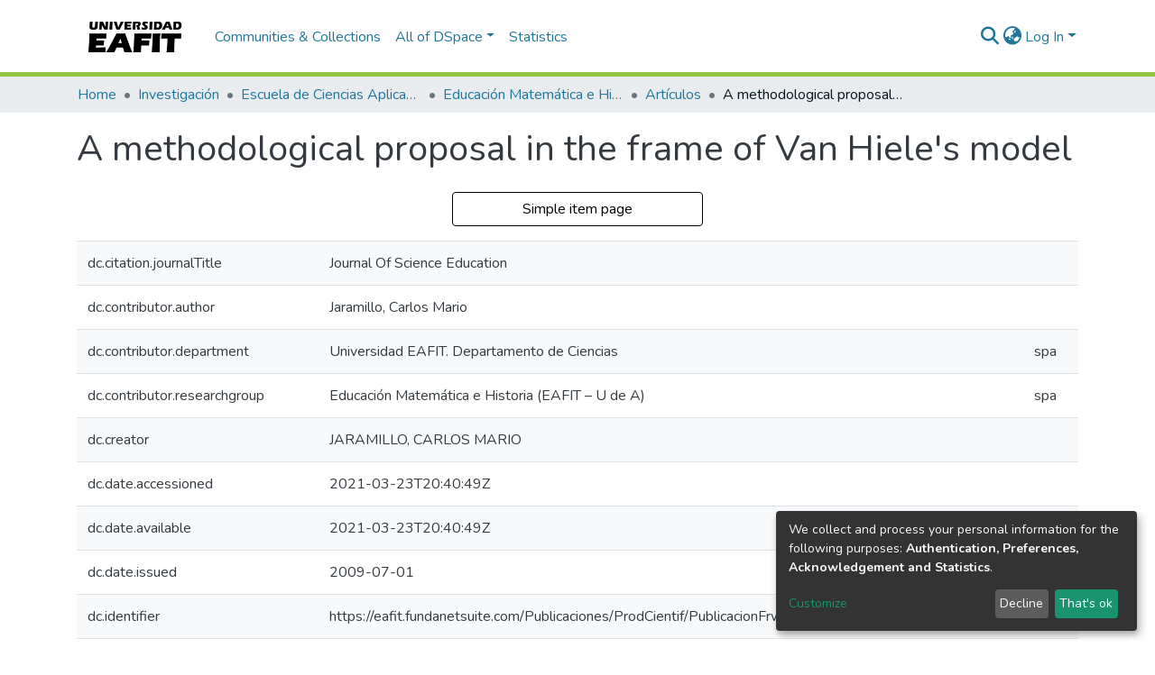

--- FILE ---
content_type: application/javascript; charset=UTF-8
request_url: https://repository.eafit.edu.co/4136.5d23219f5fe4f262.js
body_size: 3181
content:
"use strict";(self.webpackChunkdspace_angular=self.webpackChunkdspace_angular||[]).push([[4136],{24136:($,g,i)=>{i.r(g),i.d(g,{FullFileSectionComponent:()=>R});var I=i(39034),v=(i(13005),i(46533)),O=i(24296),u=i(45180),h=i(21160),P=i(27303),C=i(65384),t=i(45608),S=i(81323),f=i(8842),M=i(16441),e=i(98678),x=i(96342),E=i(35103),B=i(78530),D=i(18639),y=i(52153),T=i(50122),F=i(41966),L=i(69721);function A(a,_){if(1&a&&(e.\u0275\u0275elementContainerStart(0),e.\u0275\u0275elementStart(1,"dt",12),e.\u0275\u0275text(2),e.\u0275\u0275pipe(3,"translate"),e.\u0275\u0275elementEnd(),e.\u0275\u0275elementStart(4,"dd",13),e.\u0275\u0275text(5),e.\u0275\u0275elementEnd(),e.\u0275\u0275elementContainerEnd()),2&a){const n=e.\u0275\u0275nextContext().$implicit;e.\u0275\u0275advance(2),e.\u0275\u0275textInterpolate(e.\u0275\u0275pipeBind1(3,2,"item.page.filesection.description")),e.\u0275\u0275advance(3),e.\u0275\u0275textInterpolate(n.firstMetadataValue("dc.description"))}}function U(a,_){if(1&a&&(e.\u0275\u0275elementStart(0,"div",7)(1,"div",8),e.\u0275\u0275element(2,"ds-themed-thumbnail",9),e.\u0275\u0275pipe(3,"async"),e.\u0275\u0275elementEnd(),e.\u0275\u0275elementStart(4,"div",10)(5,"dl",11)(6,"dt",12),e.\u0275\u0275text(7),e.\u0275\u0275pipe(8,"translate"),e.\u0275\u0275elementEnd(),e.\u0275\u0275elementStart(9,"dd",13),e.\u0275\u0275text(10),e.\u0275\u0275elementEnd(),e.\u0275\u0275elementStart(11,"dt",12),e.\u0275\u0275text(12),e.\u0275\u0275pipe(13,"translate"),e.\u0275\u0275elementEnd(),e.\u0275\u0275elementStart(14,"dd",13),e.\u0275\u0275text(15),e.\u0275\u0275pipe(16,"dsFileSize"),e.\u0275\u0275elementEnd(),e.\u0275\u0275elementStart(17,"dt",12),e.\u0275\u0275text(18),e.\u0275\u0275pipe(19,"translate"),e.\u0275\u0275elementEnd(),e.\u0275\u0275elementStart(20,"dd",13),e.\u0275\u0275text(21),e.\u0275\u0275pipe(22,"async"),e.\u0275\u0275elementEnd(),e.\u0275\u0275template(23,A,6,4,"ng-container",2),e.\u0275\u0275elementEnd()(),e.\u0275\u0275elementStart(24,"div",14)(25,"ds-themed-file-download-link",15),e.\u0275\u0275text(26),e.\u0275\u0275pipe(27,"translate"),e.\u0275\u0275elementEnd()()()),2&a){const n=_.$implicit,r=e.\u0275\u0275nextContext(4);let m,p;e.\u0275\u0275advance(2),e.\u0275\u0275property("thumbnail",null==(m=e.\u0275\u0275pipeBind1(3,11,n.thumbnail))?null:m.payload),e.\u0275\u0275advance(5),e.\u0275\u0275textInterpolate(e.\u0275\u0275pipeBind1(8,13,"item.page.filesection.name")),e.\u0275\u0275advance(3),e.\u0275\u0275textInterpolate(r.dsoNameService.getName(n)),e.\u0275\u0275advance(2),e.\u0275\u0275textInterpolate(e.\u0275\u0275pipeBind1(13,15,"item.page.filesection.size")),e.\u0275\u0275advance(3),e.\u0275\u0275textInterpolate(e.\u0275\u0275pipeBind1(16,17,n.sizeBytes)),e.\u0275\u0275advance(3),e.\u0275\u0275textInterpolate(e.\u0275\u0275pipeBind1(19,19,"item.page.filesection.format")),e.\u0275\u0275advance(3),e.\u0275\u0275textInterpolate(null==(p=e.\u0275\u0275pipeBind1(22,21,n.format))||null==p.payload?null:p.payload.description),e.\u0275\u0275advance(2),e.\u0275\u0275property("ngIf",n.hasMetadata("dc.description")),e.\u0275\u0275advance(2),e.\u0275\u0275property("bitstream",n)("item",r.item),e.\u0275\u0275advance(1),e.\u0275\u0275textInterpolate1(" ",e.\u0275\u0275pipeBind1(27,23,"item.page.filesection.download")," ")}}function W(a,_){if(1&a&&(e.\u0275\u0275elementStart(0,"ds-pagination",5),e.\u0275\u0275template(1,U,28,25,"div",6),e.\u0275\u0275elementEnd()),2&a){const n=e.\u0275\u0275nextContext(2).ngVar,r=e.\u0275\u0275nextContext();e.\u0275\u0275property("hideGear",!0)("hidePagerWhenSinglePage",!0)("paginationOptions",r.originalOptions)("pageInfoState",n)("collectionSize",null==n?null:n.totalElements)("retainScrollPosition",!0),e.\u0275\u0275advance(1),e.\u0275\u0275property("ngForOf",null==n?null:n.page)}}function o(a,_){if(1&a&&(e.\u0275\u0275elementStart(0,"div")(1,"h5",3),e.\u0275\u0275text(2),e.\u0275\u0275pipe(3,"translate"),e.\u0275\u0275elementEnd(),e.\u0275\u0275template(4,W,2,7,"ds-pagination",4),e.\u0275\u0275elementEnd()),2&a){const n=e.\u0275\u0275nextContext().ngVar;e.\u0275\u0275advance(2),e.\u0275\u0275textInterpolate(e.\u0275\u0275pipeBind1(3,2,"item.page.filesection.original.bundle")),e.\u0275\u0275advance(2),e.\u0275\u0275property("ngIf",(null==n||null==n.page?null:n.page.length)>0)}}function d(a,_){if(1&a&&(e.\u0275\u0275elementStart(0,"div"),e.\u0275\u0275template(1,o,5,4,"div",2),e.\u0275\u0275elementEnd()),2&a){const n=_.ngVar,r=e.\u0275\u0275nextContext();e.\u0275\u0275advance(1),e.\u0275\u0275property("ngIf",r.hasValuesInBundle(n))}}function l(a,_){if(1&a&&(e.\u0275\u0275elementStart(0,"div",17)(1,"div",8),e.\u0275\u0275element(2,"ds-themed-thumbnail",9),e.\u0275\u0275pipe(3,"async"),e.\u0275\u0275elementEnd(),e.\u0275\u0275elementStart(4,"div",10)(5,"dl",11)(6,"dt",12),e.\u0275\u0275text(7),e.\u0275\u0275pipe(8,"translate"),e.\u0275\u0275elementEnd(),e.\u0275\u0275elementStart(9,"dd",13),e.\u0275\u0275text(10),e.\u0275\u0275elementEnd(),e.\u0275\u0275elementStart(11,"dt",12),e.\u0275\u0275text(12),e.\u0275\u0275pipe(13,"translate"),e.\u0275\u0275elementEnd(),e.\u0275\u0275elementStart(14,"dd",13),e.\u0275\u0275text(15),e.\u0275\u0275pipe(16,"dsFileSize"),e.\u0275\u0275elementEnd(),e.\u0275\u0275elementStart(17,"dt",12),e.\u0275\u0275text(18),e.\u0275\u0275pipe(19,"translate"),e.\u0275\u0275elementEnd(),e.\u0275\u0275elementStart(20,"dd",13),e.\u0275\u0275text(21),e.\u0275\u0275pipe(22,"async"),e.\u0275\u0275elementEnd(),e.\u0275\u0275elementStart(23,"dt",12),e.\u0275\u0275text(24),e.\u0275\u0275pipe(25,"translate"),e.\u0275\u0275elementEnd(),e.\u0275\u0275elementStart(26,"dd",13),e.\u0275\u0275text(27),e.\u0275\u0275elementEnd()()(),e.\u0275\u0275elementStart(28,"div",14)(29,"ds-themed-file-download-link",15),e.\u0275\u0275text(30),e.\u0275\u0275pipe(31,"translate"),e.\u0275\u0275elementEnd()()()),2&a){const n=_.$implicit,r=e.\u0275\u0275nextContext(4);let m,p;e.\u0275\u0275advance(2),e.\u0275\u0275property("thumbnail",null==(m=e.\u0275\u0275pipeBind1(3,12,n.thumbnail))?null:m.payload),e.\u0275\u0275advance(5),e.\u0275\u0275textInterpolate(e.\u0275\u0275pipeBind1(8,14,"item.page.filesection.name")),e.\u0275\u0275advance(3),e.\u0275\u0275textInterpolate(r.dsoNameService.getName(n)),e.\u0275\u0275advance(2),e.\u0275\u0275textInterpolate(e.\u0275\u0275pipeBind1(13,16,"item.page.filesection.size")),e.\u0275\u0275advance(3),e.\u0275\u0275textInterpolate(e.\u0275\u0275pipeBind1(16,18,n.sizeBytes)),e.\u0275\u0275advance(3),e.\u0275\u0275textInterpolate(e.\u0275\u0275pipeBind1(19,20,"item.page.filesection.format")),e.\u0275\u0275advance(3),e.\u0275\u0275textInterpolate(null==(p=e.\u0275\u0275pipeBind1(22,22,n.format))||null==p.payload?null:p.payload.description),e.\u0275\u0275advance(3),e.\u0275\u0275textInterpolate(e.\u0275\u0275pipeBind1(25,24,"item.page.filesection.description")),e.\u0275\u0275advance(3),e.\u0275\u0275textInterpolate(n.firstMetadataValue("dc.description")),e.\u0275\u0275advance(2),e.\u0275\u0275property("bitstream",n)("item",r.item),e.\u0275\u0275advance(1),e.\u0275\u0275textInterpolate1(" ",e.\u0275\u0275pipeBind1(31,26,"item.page.filesection.download")," ")}}function s(a,_){if(1&a&&(e.\u0275\u0275elementStart(0,"ds-pagination",5),e.\u0275\u0275template(1,l,32,28,"div",16),e.\u0275\u0275elementEnd()),2&a){const n=e.\u0275\u0275nextContext(2).ngVar,r=e.\u0275\u0275nextContext();e.\u0275\u0275property("hideGear",!0)("hidePagerWhenSinglePage",!0)("paginationOptions",r.licenseOptions)("pageInfoState",n)("collectionSize",null==n?null:n.totalElements)("retainScrollPosition",!0),e.\u0275\u0275advance(1),e.\u0275\u0275property("ngForOf",null==n?null:n.page)}}function c(a,_){if(1&a&&(e.\u0275\u0275elementStart(0,"div")(1,"h5",3),e.\u0275\u0275text(2),e.\u0275\u0275pipe(3,"translate"),e.\u0275\u0275elementEnd(),e.\u0275\u0275template(4,s,2,7,"ds-pagination",4),e.\u0275\u0275elementEnd()),2&a){const n=e.\u0275\u0275nextContext().ngVar;e.\u0275\u0275advance(2),e.\u0275\u0275textInterpolate(e.\u0275\u0275pipeBind1(3,2,"item.page.filesection.license.bundle")),e.\u0275\u0275advance(2),e.\u0275\u0275property("ngIf",(null==n||null==n.page?null:n.page.length)>0)}}function K(a,_){if(1&a&&(e.\u0275\u0275elementStart(0,"div"),e.\u0275\u0275template(1,c,5,4,"div",2),e.\u0275\u0275elementEnd()),2&a){const n=_.ngVar,r=e.\u0275\u0275nextContext();e.\u0275\u0275advance(1),e.\u0275\u0275property("ngIf",r.hasValuesInBundle(n))}}let R=(()=>{class a extends O.FileSectionComponent{constructor(n,r,m,p,z,V){super(n,r,m,z,V),this.notificationsService=r,this.translateService=m,this.paginationService=p,this.dsoNameService=z,this.appConfig=V,this.originalOptions=Object.assign(new u.r,{id:"obo",currentPage:1,pageSize:this.appConfig.item.bitstream.pageSize}),this.licenseOptions=Object.assign(new u.r,{id:"lbo",currentPage:1,pageSize:this.appConfig.item.bitstream.pageSize})}ngOnInit(){this.initialize()}initialize(){this.originals$=this.paginationService.getCurrentPagination(this.originalOptions.id,this.originalOptions).pipe((0,h.w)(n=>this.bitstreamDataService.findAllByItemAndBundleName(this.item,"ORIGINAL",{elementsPerPage:n.pageSize,currentPage:n.currentPage},!0,!0,(0,v.l)("format"),(0,v.l)("thumbnail"))),(0,P.b)(n=>{(0,t.Uh)(n.errorMessage)&&this.notificationsService.error(this.translateService.get("file-section.error.header"),`${n.statusCode} ${n.errorMessage}`)})),this.licenses$=this.paginationService.getCurrentPagination(this.licenseOptions.id,this.licenseOptions).pipe((0,h.w)(n=>this.bitstreamDataService.findAllByItemAndBundleName(this.item,"LICENSE",{elementsPerPage:n.pageSize,currentPage:n.currentPage},!0,!0,(0,v.l)("format"),(0,v.l)("thumbnail"))),(0,P.b)(n=>{(0,t.Uh)(n.errorMessage)&&this.notificationsService.error(this.translateService.get("file-section.error.header"),`${n.statusCode} ${n.errorMessage}`)}))}hasValuesInBundle(n){return(0,t.Uh)(n)&&!(0,t.xb)(n.page)}ngOnDestroy(){this.paginationService.clearPagination(this.originalOptions.id),this.paginationService.clearPagination(this.licenseOptions.id)}}return a.\u0275fac=function(n){return new(n||a)(e.\u0275\u0275directiveInject(I.J),e.\u0275\u0275directiveInject(C.T),e.\u0275\u0275directiveInject(x.sK),e.\u0275\u0275directiveInject(S.N),e.\u0275\u0275directiveInject(f._),e.\u0275\u0275directiveInject(M.q))},a.\u0275cmp=e.\u0275\u0275defineComponent({type:a,selectors:[["ds-item-page-full-file-section"]],inputs:{item:"item"},features:[e.\u0275\u0275InheritDefinitionFeature],decls:6,vars:9,consts:[[3,"label"],[4,"ngVar"],[4,"ngIf"],[1,"simple-view-element-header"],[3,"hideGear","hidePagerWhenSinglePage","paginationOptions","pageInfoState","collectionSize","retainScrollPosition",4,"ngIf"],[3,"hideGear","hidePagerWhenSinglePage","paginationOptions","pageInfoState","collectionSize","retainScrollPosition"],["class","file-section row mb-3",4,"ngFor","ngForOf"],[1,"file-section","row","mb-3"],[1,"col-3"],[3,"thumbnail"],[1,"col-7"],[1,"row"],[1,"col-md-4"],[1,"col-md-8"],[1,"col-2"],[3,"bitstream","item"],["class","file-section row",4,"ngFor","ngForOf"],[1,"file-section","row"]],template:function(n,r){if(1&n&&(e.\u0275\u0275elementStart(0,"ds-metadata-field-wrapper",0),e.\u0275\u0275pipe(1,"translate"),e.\u0275\u0275template(2,d,2,1,"div",1),e.\u0275\u0275pipe(3,"async"),e.\u0275\u0275template(4,K,2,1,"div",1),e.\u0275\u0275pipe(5,"async"),e.\u0275\u0275elementEnd()),2&n){let m,p;e.\u0275\u0275property("label",e.\u0275\u0275pipeBind1(1,3,r.label)),e.\u0275\u0275advance(2),e.\u0275\u0275property("ngVar",null==(m=e.\u0275\u0275pipeBind1(3,5,r.originals$))?null:m.payload),e.\u0275\u0275advance(2),e.\u0275\u0275property("ngVar",null==(p=e.\u0275\u0275pipeBind1(5,7,r.licenses$))?null:p.payload)}},dependencies:[E.sg,E.O5,B.Q,D.z,y.n,T.t,F.g,E.Ov,L.p,x.X$],styles:["@media screen and (min-width: 768px){dt[_ngcontent-%COMP%]{text-align:right}}"]}),a})()},24296:($,g,i)=>{i.r(g),i.d(g,{FileSectionComponent:()=>W});var I=i(35841),b=i(39034),O=(i(13005),i(45608)),u=i(65384),h=i(10572),P=i(16441),C=i(8842),t=i(98678),S=i(96342),f=i(35103),M=i(87657),e=i(52153),x=i(50122),E=i(41966),B=i(69721);function D(o,d){if(1&o&&t.\u0275\u0275element(0,"span",10),2&o){const l=t.\u0275\u0275nextContext(4);t.\u0275\u0275propertyInterpolate("innerHTML",l.separator,t.\u0275\u0275sanitizeHtml)}}function y(o,d){if(1&o&&(t.\u0275\u0275elementStart(0,"ds-themed-file-download-link",8)(1,"span"),t.\u0275\u0275text(2),t.\u0275\u0275elementEnd(),t.\u0275\u0275elementStart(3,"span"),t.\u0275\u0275text(4),t.\u0275\u0275pipe(5,"dsFileSize"),t.\u0275\u0275elementEnd(),t.\u0275\u0275template(6,D,1,1,"span",9),t.\u0275\u0275elementEnd()),2&o){const l=d.$implicit,s=d.last,c=t.\u0275\u0275nextContext(3);t.\u0275\u0275property("bitstream",l)("item",c.item),t.\u0275\u0275advance(2),t.\u0275\u0275textInterpolate(c.dsoNameService.getName(l)),t.\u0275\u0275advance(2),t.\u0275\u0275textInterpolate1(" (",t.\u0275\u0275pipeBind1(5,5,null==l?null:l.sizeBytes),")"),t.\u0275\u0275advance(2),t.\u0275\u0275property("ngIf",!s)}}function T(o,d){1&o&&(t.\u0275\u0275element(0,"ds-themed-loading",11),t.\u0275\u0275pipe(1,"translate")),2&o&&(t.\u0275\u0275propertyInterpolate("message",t.\u0275\u0275pipeBind1(1,2,"loading.default")),t.\u0275\u0275property("showMessage",!1))}function F(o,d){if(1&o){const l=t.\u0275\u0275getCurrentView();t.\u0275\u0275elementStart(0,"div",12)(1,"button",13),t.\u0275\u0275listener("click",function(){t.\u0275\u0275restoreView(l);const c=t.\u0275\u0275nextContext(3);return t.\u0275\u0275resetView(c.getNextPage())}),t.\u0275\u0275text(2),t.\u0275\u0275pipe(3,"translate"),t.\u0275\u0275elementEnd()()}2&o&&(t.\u0275\u0275advance(2),t.\u0275\u0275textInterpolate(t.\u0275\u0275pipeBind1(3,1,"item.page.bitstreams.view-more")))}function L(o,d){if(1&o){const l=t.\u0275\u0275getCurrentView();t.\u0275\u0275elementStart(0,"div",14)(1,"button",15),t.\u0275\u0275listener("click",function(){t.\u0275\u0275restoreView(l);const c=t.\u0275\u0275nextContext(3);return c.currentPage=void 0,t.\u0275\u0275resetView(c.getNextPage())}),t.\u0275\u0275text(2),t.\u0275\u0275pipe(3,"translate"),t.\u0275\u0275elementEnd()()}2&o&&(t.\u0275\u0275advance(2),t.\u0275\u0275textInterpolate(t.\u0275\u0275pipeBind1(3,1,"item.page.bitstreams.collapse")))}function A(o,d){if(1&o&&(t.\u0275\u0275elementStart(0,"ds-metadata-field-wrapper",2),t.\u0275\u0275pipe(1,"translate"),t.\u0275\u0275elementStart(2,"div",3),t.\u0275\u0275template(3,y,7,7,"ds-themed-file-download-link",4),t.\u0275\u0275template(4,T,2,4,"ds-themed-loading",5),t.\u0275\u0275template(5,F,4,3,"div",6),t.\u0275\u0275template(6,L,4,3,"div",7),t.\u0275\u0275elementEnd()()),2&o){const l=t.\u0275\u0275nextContext().ngVar,s=t.\u0275\u0275nextContext();t.\u0275\u0275property("label",t.\u0275\u0275pipeBind1(1,5,s.label)),t.\u0275\u0275advance(3),t.\u0275\u0275property("ngForOf",l),t.\u0275\u0275advance(1),t.\u0275\u0275property("ngIf",s.isLoading),t.\u0275\u0275advance(1),t.\u0275\u0275property("ngIf",!s.isLastPage),t.\u0275\u0275advance(1),t.\u0275\u0275property("ngIf",s.isLastPage&&1!=s.currentPage)}}function U(o,d){if(1&o&&(t.\u0275\u0275elementContainerStart(0),t.\u0275\u0275template(1,A,7,7,"ds-metadata-field-wrapper",1),t.\u0275\u0275elementContainerEnd()),2&o){const l=d.ngVar;t.\u0275\u0275advance(1),t.\u0275\u0275property("ngIf",(null==l?null:l.length)>0)}}let W=(()=>{class o{constructor(l,s,c,K,R){this.bitstreamDataService=l,this.notificationsService=s,this.translateService=c,this.dsoNameService=K,this.appConfig=R,this.label="item.page.files",this.separator="<br/>",this.pageSize=this.appConfig.item.bitstream.pageSize}ngOnInit(){this.getNextPage()}getNextPage(){this.isLoading=!0,void 0===this.currentPage?(this.currentPage=1,this.bitstreams$=new I.X([])):this.currentPage++,this.bitstreamDataService.findAllByItemAndBundleName(this.item,"ORIGINAL",{currentPage:this.currentPage,elementsPerPage:this.pageSize}).pipe((0,h.hC)()).subscribe(l=>{if(l.errorMessage)this.notificationsService.error(this.translateService.get("file-section.error.header"),`${l.statusCode} ${l.errorMessage}`);else if((0,O.Uh)(l.payload)){const s=this.bitstreams$.getValue();this.bitstreams$.next([...s,...l.payload.page]),this.isLoading=!1,this.isLastPage=this.currentPage===l.payload.totalPages}})}}return o.\u0275fac=function(l){return new(l||o)(t.\u0275\u0275directiveInject(b.J),t.\u0275\u0275directiveInject(u.T),t.\u0275\u0275directiveInject(S.sK),t.\u0275\u0275directiveInject(C._),t.\u0275\u0275directiveInject(P.q))},o.\u0275cmp=t.\u0275\u0275defineComponent({type:o,selectors:[["ds-item-page-file-section"]],inputs:{item:"item"},decls:2,vars:3,consts:[[4,"ngVar"],[3,"label",4,"ngIf"],[3,"label"],[1,"file-section"],[3,"bitstream","item",4,"ngFor","ngForOf"],[3,"message","showMessage",4,"ngIf"],["class","mt-1","id","view-more",4,"ngIf"],["class","mt-1","id","collapse",4,"ngIf"],[3,"bitstream","item"],[3,"innerHTML",4,"ngIf"],[3,"innerHTML"],[3,"message","showMessage"],["id","view-more",1,"mt-1"],[1,"bitstream-view-more","btn","btn-outline-secondary","btn-sm",3,"click"],["id","collapse",1,"mt-1"],[1,"bitstream-collapse","btn","btn-outline-secondary","btn-sm",3,"click"]],template:function(l,s){1&l&&(t.\u0275\u0275template(0,U,2,1,"ng-container",0),t.\u0275\u0275pipe(1,"async")),2&l&&t.\u0275\u0275property("ngVar",t.\u0275\u0275pipeBind1(1,1,s.bitstreams$))},dependencies:[f.sg,f.O5,M.Z,e.n,x.t,E.g,f.Ov,B.p,S.X$],encapsulation:2}),o})()}}]);